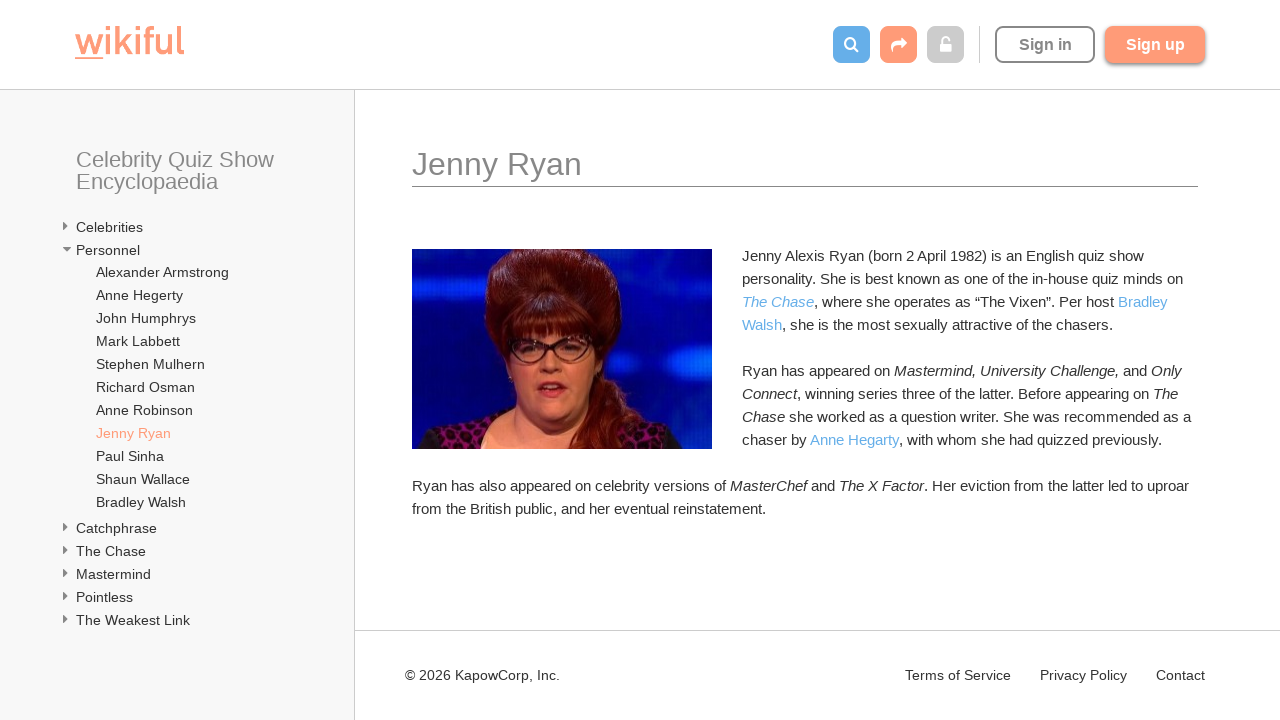

--- FILE ---
content_type: text/html; charset=utf-8
request_url: https://www.wikiful.com/@jhmills/celebrity-quiz-show-encyclopaedia/personnel/jenny-ryan
body_size: 20576
content:
<!DOCTYPE html>
<html>
<head prefix='og: http://ogp.me/ns'>
<script>
  WWW_SUBDOMAIN = 'www';
  
  window.getCookie = function(key) {
    var b = document.cookie.match('(^|;)\\s*' + key + '\\s*=\\s*([^;]+)');
    return b ? decodeURIComponent(b.pop()).replace(/\+/g, " ") : '';
  };
</script>
<script>
  window['_fs_debug'] = false;
  window['_fs_host'] = 'fullstory.com';
  window['_fs_org'] = 'NGX3A';
  window['_fs_namespace'] = 'FS';
  (function(m,n,e,t,l,o,g,y){
      if (e in m) {if(m.console && m.console.log) { m.console.log('FullStory namespace conflict. Please set window["_fs_namespace"].');} return;}
      g=m[e]=function(a,b,s){g.q?g.q.push([a,b,s]):g._api(a,b,s);};g.q=[];
      o=n.createElement(t);o.async=1;o.crossOrigin='anonymous';o.src='https://'+_fs_host+'/s/fs.js';
      y=n.getElementsByTagName(t)[0];y.parentNode.insertBefore(o,y);
      g.identify=function(i,v,s){g(l,{uid:i},s);if(v)g(l,v,s)};g.setUserVars=function(v,s){g(l,v,s)};g.event=function(i,v,s){g('event',{n:i,p:v},s)};
      g.shutdown=function(){g("rec",!1)};g.restart=function(){g("rec",!0)};
      g.log = function(a,b) { g("log", [a,b]) };
      g.consent=function(a){g("consent",!arguments.length||a)};
      g.identifyAccount=function(i,v){o='account';v=v||{};v.acctId=i;g(o,v)};
      g.clearUserCookie=function(){};
  })(window,document,window['_fs_namespace'],'script','user');
  
  if (!!getCookie('user.email')) {
    FS.identify(getCookie('user.id'), {
      displayName: getCookie('user.name') || getCookie('user.username'),
      email: getCookie('user.email'),
      organizationName: getCookie('organization.name'),
    });
  }
</script>
<script>
  window.heap=window.heap||[],heap.load=function(e,t){window.heap.appid=e,window.heap.config=t=t||{};var r=t.forceSSL||"https:"===document.location.protocol,a=document.createElement("script");a.type="text/javascript",a.async=!0,a.src=(r?"https:":"http:")+"//cdn.heapanalytics.com/js/heap-"+e+".js";var n=document.getElementsByTagName("script")[0];n.parentNode.insertBefore(a,n);for(var o=function(e){return function(){heap.push([e].concat(Array.prototype.slice.call(arguments,0)))}},p=["addEventProperties","addUserProperties","clearEventProperties","identify","resetIdentity","removeEventProperty","setEventProperties","track","unsetEventProperty"],c=0;c<p.length;c++)heap[p[c]]=o(p[c])}; heap.load("2632674204");
</script>
<script>
  var b = document.cookie.match('(^|;)\\s*' + 'user.id' + '\\s*=\\s*([^;]+)');
  var userId = b ? decodeURIComponent(b.pop()) : '';
  (function(i,s,o,g,r,a,m){i['GoogleAnalyticsObject']=r;i[r]=i[r]||function(){
  (i[r].q=i[r].q||[]).push(arguments)},i[r].l=1*new Date();a=s.createElement(o),
  m=s.getElementsByTagName(o)[0];a.async=1;a.src=g;m.parentNode.insertBefore(a,m)
  })(window,document,'script','https://www.google-analytics.com/analytics.js','ga');
  
  ga('create', 'UA-85457941-1', 'auto');
  if (userId) { ga('set', 'userId', userId); }
</script>
<link href='/apple-touch-icon.png' rel='apple-touch-icon' sizes='180x180'>
<link href='/favicon-32x32.png' rel='icon' sizes='32x32' type='image/png'>
<link href='/favicon-16x16.png' rel='icon' sizes='16x16' type='image/png'>
<link href='/site.webmanifest' rel='manifest'>
<link color='#ff7f00' href='/safari-pinned-tab.svg' rel='mask-icon'>
<meta content='#ffffff' name='theme-color'>
<link rel="stylesheet" media="all" href="https://static.wikiful.com/assets/common-b80a1c0b8b5c166c5aa42933c9fa2c818c9d254d4203792d1ed77a9eac17a933.css" />
<script src="https://static.wikiful.com/assets/common-2888c9cfafca76ffc09e511c8fbf0289de9f807fd61eed816bad9d57366745fe.js"></script>
<!--[if lt IE 9]>
<script src="https://static.wikiful.com/assets/html5shiv.min.js"></script>
<![endif]-->

<meta content='text/html; charset=UTF-8' http-equiv='Content-Type'>
<script type="text/javascript">window.NREUM||(NREUM={});NREUM.info={"beacon":"bam.nr-data.net","errorBeacon":"bam.nr-data.net","licenseKey":"2319d11975","applicationID":"311639998","transactionName":"dV5ZRkIMWF5VQBxOC11YGEFYDEM=","queueTime":0,"applicationTime":45,"agent":""}</script>
<script type="text/javascript">(window.NREUM||(NREUM={})).init={ajax:{deny_list:["bam.nr-data.net"]},feature_flags:["soft_nav"]};(window.NREUM||(NREUM={})).loader_config={licenseKey:"2319d11975",applicationID:"311639998",browserID:"311640856"};;/*! For license information please see nr-loader-rum-1.308.0.min.js.LICENSE.txt */
(()=>{var e,t,r={163:(e,t,r)=>{"use strict";r.d(t,{j:()=>E});var n=r(384),i=r(1741);var a=r(2555);r(860).K7.genericEvents;const s="experimental.resources",o="register",c=e=>{if(!e||"string"!=typeof e)return!1;try{document.createDocumentFragment().querySelector(e)}catch{return!1}return!0};var d=r(2614),u=r(944),l=r(8122);const f="[data-nr-mask]",g=e=>(0,l.a)(e,(()=>{const e={feature_flags:[],experimental:{allow_registered_children:!1,resources:!1},mask_selector:"*",block_selector:"[data-nr-block]",mask_input_options:{color:!1,date:!1,"datetime-local":!1,email:!1,month:!1,number:!1,range:!1,search:!1,tel:!1,text:!1,time:!1,url:!1,week:!1,textarea:!1,select:!1,password:!0}};return{ajax:{deny_list:void 0,block_internal:!0,enabled:!0,autoStart:!0},api:{get allow_registered_children(){return e.feature_flags.includes(o)||e.experimental.allow_registered_children},set allow_registered_children(t){e.experimental.allow_registered_children=t},duplicate_registered_data:!1},browser_consent_mode:{enabled:!1},distributed_tracing:{enabled:void 0,exclude_newrelic_header:void 0,cors_use_newrelic_header:void 0,cors_use_tracecontext_headers:void 0,allowed_origins:void 0},get feature_flags(){return e.feature_flags},set feature_flags(t){e.feature_flags=t},generic_events:{enabled:!0,autoStart:!0},harvest:{interval:30},jserrors:{enabled:!0,autoStart:!0},logging:{enabled:!0,autoStart:!0},metrics:{enabled:!0,autoStart:!0},obfuscate:void 0,page_action:{enabled:!0},page_view_event:{enabled:!0,autoStart:!0},page_view_timing:{enabled:!0,autoStart:!0},performance:{capture_marks:!1,capture_measures:!1,capture_detail:!0,resources:{get enabled(){return e.feature_flags.includes(s)||e.experimental.resources},set enabled(t){e.experimental.resources=t},asset_types:[],first_party_domains:[],ignore_newrelic:!0}},privacy:{cookies_enabled:!0},proxy:{assets:void 0,beacon:void 0},session:{expiresMs:d.wk,inactiveMs:d.BB},session_replay:{autoStart:!0,enabled:!1,preload:!1,sampling_rate:10,error_sampling_rate:100,collect_fonts:!1,inline_images:!1,fix_stylesheets:!0,mask_all_inputs:!0,get mask_text_selector(){return e.mask_selector},set mask_text_selector(t){c(t)?e.mask_selector="".concat(t,",").concat(f):""===t||null===t?e.mask_selector=f:(0,u.R)(5,t)},get block_class(){return"nr-block"},get ignore_class(){return"nr-ignore"},get mask_text_class(){return"nr-mask"},get block_selector(){return e.block_selector},set block_selector(t){c(t)?e.block_selector+=",".concat(t):""!==t&&(0,u.R)(6,t)},get mask_input_options(){return e.mask_input_options},set mask_input_options(t){t&&"object"==typeof t?e.mask_input_options={...t,password:!0}:(0,u.R)(7,t)}},session_trace:{enabled:!0,autoStart:!0},soft_navigations:{enabled:!0,autoStart:!0},spa:{enabled:!0,autoStart:!0},ssl:void 0,user_actions:{enabled:!0,elementAttributes:["id","className","tagName","type"]}}})());var p=r(6154),m=r(9324);let h=0;const v={buildEnv:m.F3,distMethod:m.Xs,version:m.xv,originTime:p.WN},b={consented:!1},y={appMetadata:{},get consented(){return this.session?.state?.consent||b.consented},set consented(e){b.consented=e},customTransaction:void 0,denyList:void 0,disabled:!1,harvester:void 0,isolatedBacklog:!1,isRecording:!1,loaderType:void 0,maxBytes:3e4,obfuscator:void 0,onerror:void 0,ptid:void 0,releaseIds:{},session:void 0,timeKeeper:void 0,registeredEntities:[],jsAttributesMetadata:{bytes:0},get harvestCount(){return++h}},_=e=>{const t=(0,l.a)(e,y),r=Object.keys(v).reduce((e,t)=>(e[t]={value:v[t],writable:!1,configurable:!0,enumerable:!0},e),{});return Object.defineProperties(t,r)};var w=r(5701);const x=e=>{const t=e.startsWith("http");e+="/",r.p=t?e:"https://"+e};var R=r(7836),k=r(3241);const A={accountID:void 0,trustKey:void 0,agentID:void 0,licenseKey:void 0,applicationID:void 0,xpid:void 0},S=e=>(0,l.a)(e,A),T=new Set;function E(e,t={},r,s){let{init:o,info:c,loader_config:d,runtime:u={},exposed:l=!0}=t;if(!c){const e=(0,n.pV)();o=e.init,c=e.info,d=e.loader_config}e.init=g(o||{}),e.loader_config=S(d||{}),c.jsAttributes??={},p.bv&&(c.jsAttributes.isWorker=!0),e.info=(0,a.D)(c);const f=e.init,m=[c.beacon,c.errorBeacon];T.has(e.agentIdentifier)||(f.proxy.assets&&(x(f.proxy.assets),m.push(f.proxy.assets)),f.proxy.beacon&&m.push(f.proxy.beacon),e.beacons=[...m],function(e){const t=(0,n.pV)();Object.getOwnPropertyNames(i.W.prototype).forEach(r=>{const n=i.W.prototype[r];if("function"!=typeof n||"constructor"===n)return;let a=t[r];e[r]&&!1!==e.exposed&&"micro-agent"!==e.runtime?.loaderType&&(t[r]=(...t)=>{const n=e[r](...t);return a?a(...t):n})})}(e),(0,n.US)("activatedFeatures",w.B)),u.denyList=[...f.ajax.deny_list||[],...f.ajax.block_internal?m:[]],u.ptid=e.agentIdentifier,u.loaderType=r,e.runtime=_(u),T.has(e.agentIdentifier)||(e.ee=R.ee.get(e.agentIdentifier),e.exposed=l,(0,k.W)({agentIdentifier:e.agentIdentifier,drained:!!w.B?.[e.agentIdentifier],type:"lifecycle",name:"initialize",feature:void 0,data:e.config})),T.add(e.agentIdentifier)}},384:(e,t,r)=>{"use strict";r.d(t,{NT:()=>s,US:()=>u,Zm:()=>o,bQ:()=>d,dV:()=>c,pV:()=>l});var n=r(6154),i=r(1863),a=r(1910);const s={beacon:"bam.nr-data.net",errorBeacon:"bam.nr-data.net"};function o(){return n.gm.NREUM||(n.gm.NREUM={}),void 0===n.gm.newrelic&&(n.gm.newrelic=n.gm.NREUM),n.gm.NREUM}function c(){let e=o();return e.o||(e.o={ST:n.gm.setTimeout,SI:n.gm.setImmediate||n.gm.setInterval,CT:n.gm.clearTimeout,XHR:n.gm.XMLHttpRequest,REQ:n.gm.Request,EV:n.gm.Event,PR:n.gm.Promise,MO:n.gm.MutationObserver,FETCH:n.gm.fetch,WS:n.gm.WebSocket},(0,a.i)(...Object.values(e.o))),e}function d(e,t){let r=o();r.initializedAgents??={},t.initializedAt={ms:(0,i.t)(),date:new Date},r.initializedAgents[e]=t}function u(e,t){o()[e]=t}function l(){return function(){let e=o();const t=e.info||{};e.info={beacon:s.beacon,errorBeacon:s.errorBeacon,...t}}(),function(){let e=o();const t=e.init||{};e.init={...t}}(),c(),function(){let e=o();const t=e.loader_config||{};e.loader_config={...t}}(),o()}},782:(e,t,r)=>{"use strict";r.d(t,{T:()=>n});const n=r(860).K7.pageViewTiming},860:(e,t,r)=>{"use strict";r.d(t,{$J:()=>u,K7:()=>c,P3:()=>d,XX:()=>i,Yy:()=>o,df:()=>a,qY:()=>n,v4:()=>s});const n="events",i="jserrors",a="browser/blobs",s="rum",o="browser/logs",c={ajax:"ajax",genericEvents:"generic_events",jserrors:i,logging:"logging",metrics:"metrics",pageAction:"page_action",pageViewEvent:"page_view_event",pageViewTiming:"page_view_timing",sessionReplay:"session_replay",sessionTrace:"session_trace",softNav:"soft_navigations",spa:"spa"},d={[c.pageViewEvent]:1,[c.pageViewTiming]:2,[c.metrics]:3,[c.jserrors]:4,[c.spa]:5,[c.ajax]:6,[c.sessionTrace]:7,[c.softNav]:8,[c.sessionReplay]:9,[c.logging]:10,[c.genericEvents]:11},u={[c.pageViewEvent]:s,[c.pageViewTiming]:n,[c.ajax]:n,[c.spa]:n,[c.softNav]:n,[c.metrics]:i,[c.jserrors]:i,[c.sessionTrace]:a,[c.sessionReplay]:a,[c.logging]:o,[c.genericEvents]:"ins"}},944:(e,t,r)=>{"use strict";r.d(t,{R:()=>i});var n=r(3241);function i(e,t){"function"==typeof console.debug&&(console.debug("New Relic Warning: https://github.com/newrelic/newrelic-browser-agent/blob/main/docs/warning-codes.md#".concat(e),t),(0,n.W)({agentIdentifier:null,drained:null,type:"data",name:"warn",feature:"warn",data:{code:e,secondary:t}}))}},1687:(e,t,r)=>{"use strict";r.d(t,{Ak:()=>d,Ze:()=>f,x3:()=>u});var n=r(3241),i=r(7836),a=r(3606),s=r(860),o=r(2646);const c={};function d(e,t){const r={staged:!1,priority:s.P3[t]||0};l(e),c[e].get(t)||c[e].set(t,r)}function u(e,t){e&&c[e]&&(c[e].get(t)&&c[e].delete(t),p(e,t,!1),c[e].size&&g(e))}function l(e){if(!e)throw new Error("agentIdentifier required");c[e]||(c[e]=new Map)}function f(e="",t="feature",r=!1){if(l(e),!e||!c[e].get(t)||r)return p(e,t);c[e].get(t).staged=!0,g(e)}function g(e){const t=Array.from(c[e]);t.every(([e,t])=>t.staged)&&(t.sort((e,t)=>e[1].priority-t[1].priority),t.forEach(([t])=>{c[e].delete(t),p(e,t)}))}function p(e,t,r=!0){const s=e?i.ee.get(e):i.ee,c=a.i.handlers;if(!s.aborted&&s.backlog&&c){if((0,n.W)({agentIdentifier:e,type:"lifecycle",name:"drain",feature:t}),r){const e=s.backlog[t],r=c[t];if(r){for(let t=0;e&&t<e.length;++t)m(e[t],r);Object.entries(r).forEach(([e,t])=>{Object.values(t||{}).forEach(t=>{t[0]?.on&&t[0]?.context()instanceof o.y&&t[0].on(e,t[1])})})}}s.isolatedBacklog||delete c[t],s.backlog[t]=null,s.emit("drain-"+t,[])}}function m(e,t){var r=e[1];Object.values(t[r]||{}).forEach(t=>{var r=e[0];if(t[0]===r){var n=t[1],i=e[3],a=e[2];n.apply(i,a)}})}},1738:(e,t,r)=>{"use strict";r.d(t,{U:()=>g,Y:()=>f});var n=r(3241),i=r(9908),a=r(1863),s=r(944),o=r(5701),c=r(3969),d=r(8362),u=r(860),l=r(4261);function f(e,t,r,a){const f=a||r;!f||f[e]&&f[e]!==d.d.prototype[e]||(f[e]=function(){(0,i.p)(c.xV,["API/"+e+"/called"],void 0,u.K7.metrics,r.ee),(0,n.W)({agentIdentifier:r.agentIdentifier,drained:!!o.B?.[r.agentIdentifier],type:"data",name:"api",feature:l.Pl+e,data:{}});try{return t.apply(this,arguments)}catch(e){(0,s.R)(23,e)}})}function g(e,t,r,n,s){const o=e.info;null===r?delete o.jsAttributes[t]:o.jsAttributes[t]=r,(s||null===r)&&(0,i.p)(l.Pl+n,[(0,a.t)(),t,r],void 0,"session",e.ee)}},1741:(e,t,r)=>{"use strict";r.d(t,{W:()=>a});var n=r(944),i=r(4261);class a{#e(e,...t){if(this[e]!==a.prototype[e])return this[e](...t);(0,n.R)(35,e)}addPageAction(e,t){return this.#e(i.hG,e,t)}register(e){return this.#e(i.eY,e)}recordCustomEvent(e,t){return this.#e(i.fF,e,t)}setPageViewName(e,t){return this.#e(i.Fw,e,t)}setCustomAttribute(e,t,r){return this.#e(i.cD,e,t,r)}noticeError(e,t){return this.#e(i.o5,e,t)}setUserId(e,t=!1){return this.#e(i.Dl,e,t)}setApplicationVersion(e){return this.#e(i.nb,e)}setErrorHandler(e){return this.#e(i.bt,e)}addRelease(e,t){return this.#e(i.k6,e,t)}log(e,t){return this.#e(i.$9,e,t)}start(){return this.#e(i.d3)}finished(e){return this.#e(i.BL,e)}recordReplay(){return this.#e(i.CH)}pauseReplay(){return this.#e(i.Tb)}addToTrace(e){return this.#e(i.U2,e)}setCurrentRouteName(e){return this.#e(i.PA,e)}interaction(e){return this.#e(i.dT,e)}wrapLogger(e,t,r){return this.#e(i.Wb,e,t,r)}measure(e,t){return this.#e(i.V1,e,t)}consent(e){return this.#e(i.Pv,e)}}},1863:(e,t,r)=>{"use strict";function n(){return Math.floor(performance.now())}r.d(t,{t:()=>n})},1910:(e,t,r)=>{"use strict";r.d(t,{i:()=>a});var n=r(944);const i=new Map;function a(...e){return e.every(e=>{if(i.has(e))return i.get(e);const t="function"==typeof e?e.toString():"",r=t.includes("[native code]"),a=t.includes("nrWrapper");return r||a||(0,n.R)(64,e?.name||t),i.set(e,r),r})}},2555:(e,t,r)=>{"use strict";r.d(t,{D:()=>o,f:()=>s});var n=r(384),i=r(8122);const a={beacon:n.NT.beacon,errorBeacon:n.NT.errorBeacon,licenseKey:void 0,applicationID:void 0,sa:void 0,queueTime:void 0,applicationTime:void 0,ttGuid:void 0,user:void 0,account:void 0,product:void 0,extra:void 0,jsAttributes:{},userAttributes:void 0,atts:void 0,transactionName:void 0,tNamePlain:void 0};function s(e){try{return!!e.licenseKey&&!!e.errorBeacon&&!!e.applicationID}catch(e){return!1}}const o=e=>(0,i.a)(e,a)},2614:(e,t,r)=>{"use strict";r.d(t,{BB:()=>s,H3:()=>n,g:()=>d,iL:()=>c,tS:()=>o,uh:()=>i,wk:()=>a});const n="NRBA",i="SESSION",a=144e5,s=18e5,o={STARTED:"session-started",PAUSE:"session-pause",RESET:"session-reset",RESUME:"session-resume",UPDATE:"session-update"},c={SAME_TAB:"same-tab",CROSS_TAB:"cross-tab"},d={OFF:0,FULL:1,ERROR:2}},2646:(e,t,r)=>{"use strict";r.d(t,{y:()=>n});class n{constructor(e){this.contextId=e}}},2843:(e,t,r)=>{"use strict";r.d(t,{G:()=>a,u:()=>i});var n=r(3878);function i(e,t=!1,r,i){(0,n.DD)("visibilitychange",function(){if(t)return void("hidden"===document.visibilityState&&e());e(document.visibilityState)},r,i)}function a(e,t,r){(0,n.sp)("pagehide",e,t,r)}},3241:(e,t,r)=>{"use strict";r.d(t,{W:()=>a});var n=r(6154);const i="newrelic";function a(e={}){try{n.gm.dispatchEvent(new CustomEvent(i,{detail:e}))}catch(e){}}},3606:(e,t,r)=>{"use strict";r.d(t,{i:()=>a});var n=r(9908);a.on=s;var i=a.handlers={};function a(e,t,r,a){s(a||n.d,i,e,t,r)}function s(e,t,r,i,a){a||(a="feature"),e||(e=n.d);var s=t[a]=t[a]||{};(s[r]=s[r]||[]).push([e,i])}},3878:(e,t,r)=>{"use strict";function n(e,t){return{capture:e,passive:!1,signal:t}}function i(e,t,r=!1,i){window.addEventListener(e,t,n(r,i))}function a(e,t,r=!1,i){document.addEventListener(e,t,n(r,i))}r.d(t,{DD:()=>a,jT:()=>n,sp:()=>i})},3969:(e,t,r)=>{"use strict";r.d(t,{TZ:()=>n,XG:()=>o,rs:()=>i,xV:()=>s,z_:()=>a});const n=r(860).K7.metrics,i="sm",a="cm",s="storeSupportabilityMetrics",o="storeEventMetrics"},4234:(e,t,r)=>{"use strict";r.d(t,{W:()=>a});var n=r(7836),i=r(1687);class a{constructor(e,t){this.agentIdentifier=e,this.ee=n.ee.get(e),this.featureName=t,this.blocked=!1}deregisterDrain(){(0,i.x3)(this.agentIdentifier,this.featureName)}}},4261:(e,t,r)=>{"use strict";r.d(t,{$9:()=>d,BL:()=>o,CH:()=>g,Dl:()=>_,Fw:()=>y,PA:()=>h,Pl:()=>n,Pv:()=>k,Tb:()=>l,U2:()=>a,V1:()=>R,Wb:()=>x,bt:()=>b,cD:()=>v,d3:()=>w,dT:()=>c,eY:()=>p,fF:()=>f,hG:()=>i,k6:()=>s,nb:()=>m,o5:()=>u});const n="api-",i="addPageAction",a="addToTrace",s="addRelease",o="finished",c="interaction",d="log",u="noticeError",l="pauseReplay",f="recordCustomEvent",g="recordReplay",p="register",m="setApplicationVersion",h="setCurrentRouteName",v="setCustomAttribute",b="setErrorHandler",y="setPageViewName",_="setUserId",w="start",x="wrapLogger",R="measure",k="consent"},5289:(e,t,r)=>{"use strict";r.d(t,{GG:()=>s,Qr:()=>c,sB:()=>o});var n=r(3878),i=r(6389);function a(){return"undefined"==typeof document||"complete"===document.readyState}function s(e,t){if(a())return e();const r=(0,i.J)(e),s=setInterval(()=>{a()&&(clearInterval(s),r())},500);(0,n.sp)("load",r,t)}function o(e){if(a())return e();(0,n.DD)("DOMContentLoaded",e)}function c(e){if(a())return e();(0,n.sp)("popstate",e)}},5607:(e,t,r)=>{"use strict";r.d(t,{W:()=>n});const n=(0,r(9566).bz)()},5701:(e,t,r)=>{"use strict";r.d(t,{B:()=>a,t:()=>s});var n=r(3241);const i=new Set,a={};function s(e,t){const r=t.agentIdentifier;a[r]??={},e&&"object"==typeof e&&(i.has(r)||(t.ee.emit("rumresp",[e]),a[r]=e,i.add(r),(0,n.W)({agentIdentifier:r,loaded:!0,drained:!0,type:"lifecycle",name:"load",feature:void 0,data:e})))}},6154:(e,t,r)=>{"use strict";r.d(t,{OF:()=>c,RI:()=>i,WN:()=>u,bv:()=>a,eN:()=>l,gm:()=>s,mw:()=>o,sb:()=>d});var n=r(1863);const i="undefined"!=typeof window&&!!window.document,a="undefined"!=typeof WorkerGlobalScope&&("undefined"!=typeof self&&self instanceof WorkerGlobalScope&&self.navigator instanceof WorkerNavigator||"undefined"!=typeof globalThis&&globalThis instanceof WorkerGlobalScope&&globalThis.navigator instanceof WorkerNavigator),s=i?window:"undefined"!=typeof WorkerGlobalScope&&("undefined"!=typeof self&&self instanceof WorkerGlobalScope&&self||"undefined"!=typeof globalThis&&globalThis instanceof WorkerGlobalScope&&globalThis),o=Boolean("hidden"===s?.document?.visibilityState),c=/iPad|iPhone|iPod/.test(s.navigator?.userAgent),d=c&&"undefined"==typeof SharedWorker,u=((()=>{const e=s.navigator?.userAgent?.match(/Firefox[/\s](\d+\.\d+)/);Array.isArray(e)&&e.length>=2&&e[1]})(),Date.now()-(0,n.t)()),l=()=>"undefined"!=typeof PerformanceNavigationTiming&&s?.performance?.getEntriesByType("navigation")?.[0]?.responseStart},6389:(e,t,r)=>{"use strict";function n(e,t=500,r={}){const n=r?.leading||!1;let i;return(...r)=>{n&&void 0===i&&(e.apply(this,r),i=setTimeout(()=>{i=clearTimeout(i)},t)),n||(clearTimeout(i),i=setTimeout(()=>{e.apply(this,r)},t))}}function i(e){let t=!1;return(...r)=>{t||(t=!0,e.apply(this,r))}}r.d(t,{J:()=>i,s:()=>n})},6630:(e,t,r)=>{"use strict";r.d(t,{T:()=>n});const n=r(860).K7.pageViewEvent},7699:(e,t,r)=>{"use strict";r.d(t,{It:()=>a,KC:()=>o,No:()=>i,qh:()=>s});var n=r(860);const i=16e3,a=1e6,s="SESSION_ERROR",o={[n.K7.logging]:!0,[n.K7.genericEvents]:!1,[n.K7.jserrors]:!1,[n.K7.ajax]:!1}},7836:(e,t,r)=>{"use strict";r.d(t,{P:()=>o,ee:()=>c});var n=r(384),i=r(8990),a=r(2646),s=r(5607);const o="nr@context:".concat(s.W),c=function e(t,r){var n={},s={},u={},l=!1;try{l=16===r.length&&d.initializedAgents?.[r]?.runtime.isolatedBacklog}catch(e){}var f={on:p,addEventListener:p,removeEventListener:function(e,t){var r=n[e];if(!r)return;for(var i=0;i<r.length;i++)r[i]===t&&r.splice(i,1)},emit:function(e,r,n,i,a){!1!==a&&(a=!0);if(c.aborted&&!i)return;t&&a&&t.emit(e,r,n);var o=g(n);m(e).forEach(e=>{e.apply(o,r)});var d=v()[s[e]];d&&d.push([f,e,r,o]);return o},get:h,listeners:m,context:g,buffer:function(e,t){const r=v();if(t=t||"feature",f.aborted)return;Object.entries(e||{}).forEach(([e,n])=>{s[n]=t,t in r||(r[t]=[])})},abort:function(){f._aborted=!0,Object.keys(f.backlog).forEach(e=>{delete f.backlog[e]})},isBuffering:function(e){return!!v()[s[e]]},debugId:r,backlog:l?{}:t&&"object"==typeof t.backlog?t.backlog:{},isolatedBacklog:l};return Object.defineProperty(f,"aborted",{get:()=>{let e=f._aborted||!1;return e||(t&&(e=t.aborted),e)}}),f;function g(e){return e&&e instanceof a.y?e:e?(0,i.I)(e,o,()=>new a.y(o)):new a.y(o)}function p(e,t){n[e]=m(e).concat(t)}function m(e){return n[e]||[]}function h(t){return u[t]=u[t]||e(f,t)}function v(){return f.backlog}}(void 0,"globalEE"),d=(0,n.Zm)();d.ee||(d.ee=c)},8122:(e,t,r)=>{"use strict";r.d(t,{a:()=>i});var n=r(944);function i(e,t){try{if(!e||"object"!=typeof e)return(0,n.R)(3);if(!t||"object"!=typeof t)return(0,n.R)(4);const r=Object.create(Object.getPrototypeOf(t),Object.getOwnPropertyDescriptors(t)),a=0===Object.keys(r).length?e:r;for(let s in a)if(void 0!==e[s])try{if(null===e[s]){r[s]=null;continue}Array.isArray(e[s])&&Array.isArray(t[s])?r[s]=Array.from(new Set([...e[s],...t[s]])):"object"==typeof e[s]&&"object"==typeof t[s]?r[s]=i(e[s],t[s]):r[s]=e[s]}catch(e){r[s]||(0,n.R)(1,e)}return r}catch(e){(0,n.R)(2,e)}}},8362:(e,t,r)=>{"use strict";r.d(t,{d:()=>a});var n=r(9566),i=r(1741);class a extends i.W{agentIdentifier=(0,n.LA)(16)}},8374:(e,t,r)=>{r.nc=(()=>{try{return document?.currentScript?.nonce}catch(e){}return""})()},8990:(e,t,r)=>{"use strict";r.d(t,{I:()=>i});var n=Object.prototype.hasOwnProperty;function i(e,t,r){if(n.call(e,t))return e[t];var i=r();if(Object.defineProperty&&Object.keys)try{return Object.defineProperty(e,t,{value:i,writable:!0,enumerable:!1}),i}catch(e){}return e[t]=i,i}},9324:(e,t,r)=>{"use strict";r.d(t,{F3:()=>i,Xs:()=>a,xv:()=>n});const n="1.308.0",i="PROD",a="CDN"},9566:(e,t,r)=>{"use strict";r.d(t,{LA:()=>o,bz:()=>s});var n=r(6154);const i="xxxxxxxx-xxxx-4xxx-yxxx-xxxxxxxxxxxx";function a(e,t){return e?15&e[t]:16*Math.random()|0}function s(){const e=n.gm?.crypto||n.gm?.msCrypto;let t,r=0;return e&&e.getRandomValues&&(t=e.getRandomValues(new Uint8Array(30))),i.split("").map(e=>"x"===e?a(t,r++).toString(16):"y"===e?(3&a()|8).toString(16):e).join("")}function o(e){const t=n.gm?.crypto||n.gm?.msCrypto;let r,i=0;t&&t.getRandomValues&&(r=t.getRandomValues(new Uint8Array(e)));const s=[];for(var o=0;o<e;o++)s.push(a(r,i++).toString(16));return s.join("")}},9908:(e,t,r)=>{"use strict";r.d(t,{d:()=>n,p:()=>i});var n=r(7836).ee.get("handle");function i(e,t,r,i,a){a?(a.buffer([e],i),a.emit(e,t,r)):(n.buffer([e],i),n.emit(e,t,r))}}},n={};function i(e){var t=n[e];if(void 0!==t)return t.exports;var a=n[e]={exports:{}};return r[e](a,a.exports,i),a.exports}i.m=r,i.d=(e,t)=>{for(var r in t)i.o(t,r)&&!i.o(e,r)&&Object.defineProperty(e,r,{enumerable:!0,get:t[r]})},i.f={},i.e=e=>Promise.all(Object.keys(i.f).reduce((t,r)=>(i.f[r](e,t),t),[])),i.u=e=>"nr-rum-1.308.0.min.js",i.o=(e,t)=>Object.prototype.hasOwnProperty.call(e,t),e={},t="NRBA-1.308.0.PROD:",i.l=(r,n,a,s)=>{if(e[r])e[r].push(n);else{var o,c;if(void 0!==a)for(var d=document.getElementsByTagName("script"),u=0;u<d.length;u++){var l=d[u];if(l.getAttribute("src")==r||l.getAttribute("data-webpack")==t+a){o=l;break}}if(!o){c=!0;var f={296:"sha512-+MIMDsOcckGXa1EdWHqFNv7P+JUkd5kQwCBr3KE6uCvnsBNUrdSt4a/3/L4j4TxtnaMNjHpza2/erNQbpacJQA=="};(o=document.createElement("script")).charset="utf-8",i.nc&&o.setAttribute("nonce",i.nc),o.setAttribute("data-webpack",t+a),o.src=r,0!==o.src.indexOf(window.location.origin+"/")&&(o.crossOrigin="anonymous"),f[s]&&(o.integrity=f[s])}e[r]=[n];var g=(t,n)=>{o.onerror=o.onload=null,clearTimeout(p);var i=e[r];if(delete e[r],o.parentNode&&o.parentNode.removeChild(o),i&&i.forEach(e=>e(n)),t)return t(n)},p=setTimeout(g.bind(null,void 0,{type:"timeout",target:o}),12e4);o.onerror=g.bind(null,o.onerror),o.onload=g.bind(null,o.onload),c&&document.head.appendChild(o)}},i.r=e=>{"undefined"!=typeof Symbol&&Symbol.toStringTag&&Object.defineProperty(e,Symbol.toStringTag,{value:"Module"}),Object.defineProperty(e,"__esModule",{value:!0})},i.p="https://js-agent.newrelic.com/",(()=>{var e={374:0,840:0};i.f.j=(t,r)=>{var n=i.o(e,t)?e[t]:void 0;if(0!==n)if(n)r.push(n[2]);else{var a=new Promise((r,i)=>n=e[t]=[r,i]);r.push(n[2]=a);var s=i.p+i.u(t),o=new Error;i.l(s,r=>{if(i.o(e,t)&&(0!==(n=e[t])&&(e[t]=void 0),n)){var a=r&&("load"===r.type?"missing":r.type),s=r&&r.target&&r.target.src;o.message="Loading chunk "+t+" failed: ("+a+": "+s+")",o.name="ChunkLoadError",o.type=a,o.request=s,n[1](o)}},"chunk-"+t,t)}};var t=(t,r)=>{var n,a,[s,o,c]=r,d=0;if(s.some(t=>0!==e[t])){for(n in o)i.o(o,n)&&(i.m[n]=o[n]);if(c)c(i)}for(t&&t(r);d<s.length;d++)a=s[d],i.o(e,a)&&e[a]&&e[a][0](),e[a]=0},r=self["webpackChunk:NRBA-1.308.0.PROD"]=self["webpackChunk:NRBA-1.308.0.PROD"]||[];r.forEach(t.bind(null,0)),r.push=t.bind(null,r.push.bind(r))})(),(()=>{"use strict";i(8374);var e=i(8362),t=i(860);const r=Object.values(t.K7);var n=i(163);var a=i(9908),s=i(1863),o=i(4261),c=i(1738);var d=i(1687),u=i(4234),l=i(5289),f=i(6154),g=i(944),p=i(384);const m=e=>f.RI&&!0===e?.privacy.cookies_enabled;function h(e){return!!(0,p.dV)().o.MO&&m(e)&&!0===e?.session_trace.enabled}var v=i(6389),b=i(7699);class y extends u.W{constructor(e,t){super(e.agentIdentifier,t),this.agentRef=e,this.abortHandler=void 0,this.featAggregate=void 0,this.loadedSuccessfully=void 0,this.onAggregateImported=new Promise(e=>{this.loadedSuccessfully=e}),this.deferred=Promise.resolve(),!1===e.init[this.featureName].autoStart?this.deferred=new Promise((t,r)=>{this.ee.on("manual-start-all",(0,v.J)(()=>{(0,d.Ak)(e.agentIdentifier,this.featureName),t()}))}):(0,d.Ak)(e.agentIdentifier,t)}importAggregator(e,t,r={}){if(this.featAggregate)return;const n=async()=>{let n;await this.deferred;try{if(m(e.init)){const{setupAgentSession:t}=await i.e(296).then(i.bind(i,3305));n=t(e)}}catch(e){(0,g.R)(20,e),this.ee.emit("internal-error",[e]),(0,a.p)(b.qh,[e],void 0,this.featureName,this.ee)}try{if(!this.#t(this.featureName,n,e.init))return(0,d.Ze)(this.agentIdentifier,this.featureName),void this.loadedSuccessfully(!1);const{Aggregate:i}=await t();this.featAggregate=new i(e,r),e.runtime.harvester.initializedAggregates.push(this.featAggregate),this.loadedSuccessfully(!0)}catch(e){(0,g.R)(34,e),this.abortHandler?.(),(0,d.Ze)(this.agentIdentifier,this.featureName,!0),this.loadedSuccessfully(!1),this.ee&&this.ee.abort()}};f.RI?(0,l.GG)(()=>n(),!0):n()}#t(e,r,n){if(this.blocked)return!1;switch(e){case t.K7.sessionReplay:return h(n)&&!!r;case t.K7.sessionTrace:return!!r;default:return!0}}}var _=i(6630),w=i(2614),x=i(3241);class R extends y{static featureName=_.T;constructor(e){var t;super(e,_.T),this.setupInspectionEvents(e.agentIdentifier),t=e,(0,c.Y)(o.Fw,function(e,r){"string"==typeof e&&("/"!==e.charAt(0)&&(e="/"+e),t.runtime.customTransaction=(r||"http://custom.transaction")+e,(0,a.p)(o.Pl+o.Fw,[(0,s.t)()],void 0,void 0,t.ee))},t),this.importAggregator(e,()=>i.e(296).then(i.bind(i,3943)))}setupInspectionEvents(e){const t=(t,r)=>{t&&(0,x.W)({agentIdentifier:e,timeStamp:t.timeStamp,loaded:"complete"===t.target.readyState,type:"window",name:r,data:t.target.location+""})};(0,l.sB)(e=>{t(e,"DOMContentLoaded")}),(0,l.GG)(e=>{t(e,"load")}),(0,l.Qr)(e=>{t(e,"navigate")}),this.ee.on(w.tS.UPDATE,(t,r)=>{(0,x.W)({agentIdentifier:e,type:"lifecycle",name:"session",data:r})})}}class k extends e.d{constructor(e){var t;(super(),f.gm)?(this.features={},(0,p.bQ)(this.agentIdentifier,this),this.desiredFeatures=new Set(e.features||[]),this.desiredFeatures.add(R),(0,n.j)(this,e,e.loaderType||"agent"),t=this,(0,c.Y)(o.cD,function(e,r,n=!1){if("string"==typeof e){if(["string","number","boolean"].includes(typeof r)||null===r)return(0,c.U)(t,e,r,o.cD,n);(0,g.R)(40,typeof r)}else(0,g.R)(39,typeof e)},t),function(e){(0,c.Y)(o.Dl,function(t,r=!1){if("string"!=typeof t&&null!==t)return void(0,g.R)(41,typeof t);const n=e.info.jsAttributes["enduser.id"];r&&null!=n&&n!==t?(0,a.p)(o.Pl+"setUserIdAndResetSession",[t],void 0,"session",e.ee):(0,c.U)(e,"enduser.id",t,o.Dl,!0)},e)}(this),function(e){(0,c.Y)(o.nb,function(t){if("string"==typeof t||null===t)return(0,c.U)(e,"application.version",t,o.nb,!1);(0,g.R)(42,typeof t)},e)}(this),function(e){(0,c.Y)(o.d3,function(){e.ee.emit("manual-start-all")},e)}(this),function(e){(0,c.Y)(o.Pv,function(t=!0){if("boolean"==typeof t){if((0,a.p)(o.Pl+o.Pv,[t],void 0,"session",e.ee),e.runtime.consented=t,t){const t=e.features.page_view_event;t.onAggregateImported.then(e=>{const r=t.featAggregate;e&&!r.sentRum&&r.sendRum()})}}else(0,g.R)(65,typeof t)},e)}(this),this.run()):(0,g.R)(21)}get config(){return{info:this.info,init:this.init,loader_config:this.loader_config,runtime:this.runtime}}get api(){return this}run(){try{const e=function(e){const t={};return r.forEach(r=>{t[r]=!!e[r]?.enabled}),t}(this.init),n=[...this.desiredFeatures];n.sort((e,r)=>t.P3[e.featureName]-t.P3[r.featureName]),n.forEach(r=>{if(!e[r.featureName]&&r.featureName!==t.K7.pageViewEvent)return;if(r.featureName===t.K7.spa)return void(0,g.R)(67);const n=function(e){switch(e){case t.K7.ajax:return[t.K7.jserrors];case t.K7.sessionTrace:return[t.K7.ajax,t.K7.pageViewEvent];case t.K7.sessionReplay:return[t.K7.sessionTrace];case t.K7.pageViewTiming:return[t.K7.pageViewEvent];default:return[]}}(r.featureName).filter(e=>!(e in this.features));n.length>0&&(0,g.R)(36,{targetFeature:r.featureName,missingDependencies:n}),this.features[r.featureName]=new r(this)})}catch(e){(0,g.R)(22,e);for(const e in this.features)this.features[e].abortHandler?.();const t=(0,p.Zm)();delete t.initializedAgents[this.agentIdentifier]?.features,delete this.sharedAggregator;return t.ee.get(this.agentIdentifier).abort(),!1}}}var A=i(2843),S=i(782);class T extends y{static featureName=S.T;constructor(e){super(e,S.T),f.RI&&((0,A.u)(()=>(0,a.p)("docHidden",[(0,s.t)()],void 0,S.T,this.ee),!0),(0,A.G)(()=>(0,a.p)("winPagehide",[(0,s.t)()],void 0,S.T,this.ee)),this.importAggregator(e,()=>i.e(296).then(i.bind(i,2117))))}}var E=i(3969);class I extends y{static featureName=E.TZ;constructor(e){super(e,E.TZ),f.RI&&document.addEventListener("securitypolicyviolation",e=>{(0,a.p)(E.xV,["Generic/CSPViolation/Detected"],void 0,this.featureName,this.ee)}),this.importAggregator(e,()=>i.e(296).then(i.bind(i,9623)))}}new k({features:[R,T,I],loaderType:"lite"})})()})();</script>
<title>Jenny Ryan – Celebrity Quiz Show Encyclopaedia – Wikiful</title>
<meta name="description" content="Jenny Alexis Ryan (born 2 April 1982) is an English quiz show personality. She is best known as one of the in-house quiz minds on The Chase, where she operates as “The Vixen”. Per host Bradley Walsh, she is the most sexually attractive of the chasers.">
<meta property="og:type" content="website">
<meta property="og:site_name" content="Wikiful">
<meta property="og:dateCreated" content="2020-05-02T16:45:09Z">
<meta property="og:dateModified" content="2020-05-02T17:01:09Z">
<meta property="og:ttl" content="345600">
<meta property="og:url" content="https://www.wikiful.com/@jhmills/celebrity-quiz-show-encyclopaedia/personnel/jenny-ryan">
<meta property="og:title" content="Jenny Ryan – Celebrity Quiz Show Encyclopaedia – Wikiful">
<meta property="og:image" content="https://media.wikiful.com/b3325e2f-c48f-49b9-a30a-d8f1722b0608/62ed4bb1-81e3-4ba2-906d-90dd8ae020bf/jenny%20ryan-300.jpg">
<meta property="og:image:width" content="300">
<meta property="og:image:height" content="200">
<meta property="og:description" content="Jenny Alexis Ryan (born 2 April 1982) is an English quiz show personality. She is best known as one of the in-house quiz minds on The Chase, where she operates as “The Vixen”. Per host Bradley Walsh, she is the most sexually attractive of the chasers.">
<meta name="twitter:card" content="summary">
<meta name="twitter:site" content="Wikiful">
<meta name="twitter:title" content="Jenny Ryan – Celebrity Quiz Show Encyclopaedia – Wikiful">
<meta name="twitter:image" content="https://media.wikiful.com/b3325e2f-c48f-49b9-a30a-d8f1722b0608/62ed4bb1-81e3-4ba2-906d-90dd8ae020bf/jenny%20ryan-300.jpg">
<meta name="twitter:description" content="Jenny Alexis Ryan (born 2 April 1982) is an English quiz show personality. She is best known as one of the in-house quiz minds on The Chase, where she operates as “The Vixen”. Per host Bradley Walsh, she is the most sexually attractive of the chasers.">
<meta name="viewport" content="width=device-width, initial-scale=1.0">

<!-- / Setup our <base> tag. This makes our relative wiki page links work correctly. -->
<!-- / See https://developer.mozilla.org/en-US/docs/Web/HTML/Element/base for details. -->
<base href='https://www.wikiful.com/@jhmills/celebrity-quiz-show-encyclopaedia/'>
<link rel="stylesheet" media="all" href="https://static.wikiful.com/assets/wiki-b1f195c510df7a022a0095f75bcdfc86de4a77261344e15a3d84591862c380e3.css" />
<script src="https://static.wikiful.com/assets/wiki-455fd96d1f3b2e80760d9a70210cb90f26a6e510b866d3bf4c1fb2019fd9b6b2.js"></script>
<script async data-ad-client='ca-pub-9945364869813639' src='https://pagead2.googlesyndication.com/pagead/js/adsbygoogle.js'></script>
<script>
  
  window.wikiHash = {"wikiSlug":"/@jhmills/celebrity-quiz-show-encyclopaedia","title":"Celebrity Quiz Show Encyclopaedia","id":"b3325e2f-c48f-49b9-a30a-d8f1722b0608","isPublic":true,"isOrgWiki":false,"organization":null,"createdAt":1587289431,"pathname":"/@jhmills/celebrity-quiz-show-encyclopaedia","childPages":[{"id":"247aaf8e-cfbf-4154-b58f-912ba26bb8a4","title":"Celebrities","pathname":"/@jhmills/celebrity-quiz-show-encyclopaedia/celebrities","childPages":[{"id":"4aa78084-0cb5-4e93-83bf-74d5081fa003","title":"Maggie Alphonsi","pathname":"/@jhmills/celebrity-quiz-show-encyclopaedia/celebrities/maggie-alphonsi","childPages":[]},{"id":"5412686c-fc9f-4fbe-bb82-81a673e59c21","title":"Shola Ama","pathname":"/@jhmills/celebrity-quiz-show-encyclopaedia/celebrities/shola-ama","childPages":[]},{"id":"ce0a4268-ca65-453d-a462-cba3443b061d","title":"Jordan Banjo","pathname":"/@jhmills/celebrity-quiz-show-encyclopaedia/celebrities/jordan-banjo","childPages":[]},{"id":"0ac14ce6-b386-4a57-b906-7edd55112ea6","title":"Rob Beckett","pathname":"/@jhmills/celebrity-quiz-show-encyclopaedia/celebrities/rob-beckett","childPages":[]},{"id":"a0e09197-d5fa-4c74-b241-a24e72c8c93e","title":"Billy Bragg","pathname":"/@jhmills/celebrity-quiz-show-encyclopaedia/celebrities/billy-bragg","childPages":[]},{"id":"c8be019e-a2a9-4d04-ab16-c131cfed81fb","title":"Sue Cleaver","pathname":"/@jhmills/celebrity-quiz-show-encyclopaedia/celebrities/sue-cleaver","childPages":[]},{"id":"93e75d96-ab3f-4aee-9519-82f8654dbd3a","title":"Jon Culshaw","pathname":"/@jhmills/celebrity-quiz-show-encyclopaedia/celebrities/jon-culshaw","childPages":[]},{"id":"690a379b-b3a4-4bfc-a24a-ff6f19d98027","title":"Tess Daly","pathname":"/@jhmills/celebrity-quiz-show-encyclopaedia/celebrities/tess-daly","childPages":[]},{"id":"f961ee41-1794-416c-a670-018dadb032fd","title":"Carol Decker","pathname":"/@jhmills/celebrity-quiz-show-encyclopaedia/celebrities/carol-decker","childPages":[]},{"id":"90480490-e35c-4ea0-8258-6f84916c8671","title":"Barbara Dixon","pathname":"/@jhmills/celebrity-quiz-show-encyclopaedia/celebrities/barbara-dixon","childPages":[]},{"id":"f5959f27-c9ae-47ab-aed3-9cfb51149bbc","title":"Keith Duffy","pathname":"/@jhmills/celebrity-quiz-show-encyclopaedia/celebrities/keith-duffy","childPages":[]},{"id":"cb0757e3-37c2-42cc-a333-8b697b66f220","title":"Lesley Garrett","pathname":"/@jhmills/celebrity-quiz-show-encyclopaedia/celebrities/lesley-garrett","childPages":[]},{"id":"3786aad7-b375-4725-ae11-df623a779ff7","title":"Charlotte Jackson","pathname":"/@jhmills/celebrity-quiz-show-encyclopaedia/celebrities/charlotte-jackson","childPages":[]},{"id":"acb1b3da-30b8-429b-8fe4-677b3ce776d1","title":"Slim Jim","pathname":"/@jhmills/celebrity-quiz-show-encyclopaedia/celebrities/slim-jim","childPages":[]},{"id":"116f18f8-8690-4368-9de5-c8c8bb60f3ef","title":"Hilary Jones","pathname":"/@jhmills/celebrity-quiz-show-encyclopaedia/celebrities/hilary-jones","childPages":[]},{"id":"96932917-310d-46f1-ad95-4437eb4ece61","title":"Ruth Jones","pathname":"/@jhmills/celebrity-quiz-show-encyclopaedia/celebrities/ruth-jones","childPages":[]},{"id":"4a05a60c-f913-48c9-88f4-f8a753ae9d36","title":"Tina Malone","pathname":"/@jhmills/celebrity-quiz-show-encyclopaedia/celebrities/tina-malone","childPages":[]},{"id":"2a543f67-3f2a-4967-91a0-995e5eafb0fe","title":"Glen Matlock","pathname":"/@jhmills/celebrity-quiz-show-encyclopaedia/celebrities/glen-matlock","childPages":[]},{"id":"6cca9d55-e4d4-4733-b867-87f55000bbb5","title":"Ana Matronic","pathname":"/@jhmills/celebrity-quiz-show-encyclopaedia/celebrities/ana-matronic","childPages":[]},{"id":"0d83db84-fd9b-4390-93c2-a634653d856a","title":"Bryan McFadden","pathname":"/@jhmills/celebrity-quiz-show-encyclopaedia/celebrities/bryan-mcfadden","childPages":[]},{"id":"678e8f2f-71de-44d1-9a92-230dd0a87b85","title":"Ralph McTell","pathname":"/@jhmills/celebrity-quiz-show-encyclopaedia/celebrities/ralph-mctell","childPages":[]},{"id":"b53ae634-c103-476f-8278-0de0e4e70536","title":"Suzi Quatro","pathname":"/@jhmills/celebrity-quiz-show-encyclopaedia/celebrities/suzi-quatro","childPages":[]},{"id":"74eacb1d-19fb-4501-9eeb-5fc9b24f6061","title":"Amol Rajan","pathname":"/@jhmills/celebrity-quiz-show-encyclopaedia/celebrities/amol-rajan","childPages":[]},{"id":"9a08d579-601f-4f64-9fa4-eb19de924a25","title":"Jay Rayner","pathname":"/@jhmills/celebrity-quiz-show-encyclopaedia/celebrities/jay-rayner","childPages":[]},{"id":"2b04a8ec-1b52-46bf-8bfb-8c0f74c1260d","title":"Paul Rees","pathname":"/@jhmills/celebrity-quiz-show-encyclopaedia/celebrities/paul-rees","childPages":[]},{"id":"464a57f5-4648-4c79-897c-2b8f700f0cf6","title":"Mark Rodol","pathname":"/@jhmills/celebrity-quiz-show-encyclopaedia/celebrities/mark-rodol","childPages":[]},{"id":"43a71a09-9412-483c-82e7-db8a90b28d7c","title":"Jonathan Ross","pathname":"/@jhmills/celebrity-quiz-show-encyclopaedia/celebrities/jonathan-ross","childPages":[]},{"id":"4bf00748-4781-4aec-ab92-fb9492a791b2","title":"Paul Ross","pathname":"/@jhmills/celebrity-quiz-show-encyclopaedia/celebrities/paul-ross","childPages":[]},{"id":"47000c14-be82-47d6-847c-fc91f6c098c3","title":"Sonique","pathname":"/@jhmills/celebrity-quiz-show-encyclopaedia/celebrities/sonique","childPages":[]},{"id":"5f88ef2b-fe0d-42f9-a42d-6c7b02f208ae","title":"DJ Spoony","pathname":"/@jhmills/celebrity-quiz-show-encyclopaedia/celebrities/dj-spoony","childPages":[]},{"id":"28d55332-15b0-437d-a4d4-cbcc2e2e2bab","title":"Joe Thomas","pathname":"/@jhmills/celebrity-quiz-show-encyclopaedia/celebrities/joe-thomas","childPages":[]},{"id":"e82cd7c1-f0fd-4a7f-ac01-7dd41b3af043","title":"John Thomson","pathname":"/@jhmills/celebrity-quiz-show-encyclopaedia/celebrities/john-thomson","childPages":[]},{"id":"8ba9a6c3-003c-42b5-94ca-7eab6caf10e6","title":"Dave Lee Travis","pathname":"/@jhmills/celebrity-quiz-show-encyclopaedia/celebrities/dave-lee-travis","childPages":[]},{"id":"c1b19bef-cd14-4c14-b9e8-1d2120927fd9","title":"Carol Vorderman","pathname":"/@jhmills/celebrity-quiz-show-encyclopaedia/celebrities/carol-vorderman","childPages":[]},{"id":"52ed4c41-4687-4859-b463-b341348381d4","title":"Toyah Willcox","pathname":"/@jhmills/celebrity-quiz-show-encyclopaedia/celebrities/toyah-willcox","childPages":[]},{"id":"134af736-3611-4558-b824-6e6d4530013e","title":"Linda Robson","pathname":"/@jhmills/celebrity-quiz-show-encyclopaedia/celebrities/linda-robson","childPages":[]}]},{"id":"5e975ff1-4819-49a6-8c3f-8d6e7c9a9add","title":"Personnel ","pathname":"/@jhmills/celebrity-quiz-show-encyclopaedia/personnel","childPages":[{"id":"dc4836d2-32a4-4f03-8099-12f3b0e16a50","title":"Alexander Armstrong","pathname":"/@jhmills/celebrity-quiz-show-encyclopaedia/personnel/alexander-armstrong","childPages":[]},{"id":"225bd694-34e3-4af3-9a84-1c19f49898d5","title":"Anne Hegerty","pathname":"/@jhmills/celebrity-quiz-show-encyclopaedia/personnel/anne-hegerty","childPages":[]},{"id":"05df397d-d12b-42c9-8866-0fd7f770156d","title":"John Humphrys","pathname":"/@jhmills/celebrity-quiz-show-encyclopaedia/personnel/john-humphrys","childPages":[]},{"id":"c7e4a34e-2c13-4b3d-aa0f-00de2b8bedfe","title":"Mark Labbett","pathname":"/@jhmills/celebrity-quiz-show-encyclopaedia/personnel/mark-labbett","childPages":[]},{"id":"958bf41f-a87a-4dc8-bfed-73f0fa0f8a98","title":"Stephen Mulhern","pathname":"/@jhmills/celebrity-quiz-show-encyclopaedia/personnel/stephen-mulhern","childPages":[]},{"id":"83f513cb-9a38-4252-a734-247caacbb843","title":"Richard Osman","pathname":"/@jhmills/celebrity-quiz-show-encyclopaedia/personnel/richard-osman","childPages":[]},{"id":"e1e50f41-f4eb-46de-bfe0-bba22a81e25d","title":"Anne Robinson","pathname":"/@jhmills/celebrity-quiz-show-encyclopaedia/personnel/anne-robinson","childPages":[]},{"id":"c3361383-3428-4e9b-a95e-1fc4b7fb7e06","title":"Jenny Ryan","pathname":"/@jhmills/celebrity-quiz-show-encyclopaedia/personnel/jenny-ryan","childPages":[],"expanded":true},{"id":"cfa28c3d-e53a-4ac8-bccd-bc877969f49b","title":"Paul Sinha","pathname":"/@jhmills/celebrity-quiz-show-encyclopaedia/personnel/paul-sinha","childPages":[]},{"id":"4db28b9b-9224-4eb3-860c-187d3abbada7","title":"Shaun Wallace","pathname":"/@jhmills/celebrity-quiz-show-encyclopaedia/personnel/shaun-wallace","childPages":[]},{"id":"4fa81d67-1f3e-44f9-b90c-ef677f21e12d","title":"Bradley Walsh","pathname":"/@jhmills/celebrity-quiz-show-encyclopaedia/personnel/bradley-walsh","childPages":[]}],"expanded":true},{"id":"1577225d-7367-4aac-a2b1-4ab28c9c7b97","title":"Catchphrase","pathname":"/@jhmills/celebrity-quiz-show-encyclopaedia/catchphrase","childPages":[{"id":"87e8aa3e-72f2-48e6-b23a-a137eae761cf","title":"25/03/2018","pathname":"/@jhmills/celebrity-quiz-show-encyclopaedia/catchphrase/25-03-2018","childPages":[]},{"id":"e88812de-7f66-4172-a787-74b169d13ea7","title":"01/09/2018","pathname":"/@jhmills/celebrity-quiz-show-encyclopaedia/catchphrase/01-09-2018","childPages":[]}]},{"id":"8906bc7d-f6de-415b-b931-2dcaab3a723b","title":"The Chase","pathname":"/@jhmills/celebrity-quiz-show-encyclopaedia/the-chase","childPages":[{"id":"af001887-bc86-45c7-b93a-9bf32a763b44","title":"Season 1 Episode 3","pathname":"/@jhmills/celebrity-quiz-show-encyclopaedia/the-chase/season-1-episode-3","childPages":[]},{"id":"cfc088cd-764d-4539-a3bd-8c957aa14bbd","title":"Season 3 Episode 1","pathname":"/@jhmills/celebrity-quiz-show-encyclopaedia/the-chase/season-3-episode-1","childPages":[]}]},{"id":"d0fb6bad-c9e2-4e60-a6d0-d4888d9f2caa","title":"Mastermind","pathname":"/@jhmills/celebrity-quiz-show-encyclopaedia/mastermind","childPages":[{"id":"bb497630-2ebd-4d27-888e-4d664a9263fd","title":"2018/19 Episode 1","pathname":"/@jhmills/celebrity-quiz-show-encyclopaedia/mastermind/2018-19-episode-1","childPages":[]},{"id":"221cc8b4-170b-4c06-aa0c-503caa1c1d37","title":"2018/19 Episode 5","pathname":"/@jhmills/celebrity-quiz-show-encyclopaedia/mastermind/2018-19-episode-5","childPages":[]}]},{"id":"b7beb292-6d4d-41f1-8505-c54965a84cb6","title":"Pointless","pathname":"/@jhmills/celebrity-quiz-show-encyclopaedia/pointless","childPages":[{"id":"fc9c87a1-e0e5-4b9d-8389-8f981a6877a7","title":"Season 11 Episode 20","pathname":"/@jhmills/celebrity-quiz-show-encyclopaedia/pointless/season-11-episode-20","childPages":[]}]},{"id":"903c4e01-a53c-423e-b687-0ba2a5bbf019","title":"The Weakest Link","pathname":"/@jhmills/celebrity-quiz-show-encyclopaedia/the-weakest-link","childPages":[{"id":"5f95db71-3dc5-4b99-bce7-40e48d0d07aa","title":"01/05/2002","pathname":"/@jhmills/celebrity-quiz-show-encyclopaedia/the-weakest-link/01-05-2002","childPages":[]}]}]};
</script>

</head>
<body :class='{editing: editing, guest: !user.email}' class='preload navbar-fixed' v-cloak>
<div class='site-container'>
<nav class='navbar fixed border'>
<div class='container'>
<a alt='Wikiful.com' class='navbar-brand' href='https://www.wikiful.com/' title='Wikiful.com'></a>
<div class='dropdown username' v-cloak v-dropdown.flash v-if='user.email'>
<div class='dropdown-toggle'>
{{ user.username || user.name }}
<i class='icon icon-caret-down'></i>
</div>
<ul class='dropdown-menu'>

<template v-if='is_org_user'>
<li>
<a href='/settings/wikis'>Wiki Dashboard</a>
</li>
<li>
<a href='/settings/team'>Manage Team</a>
</li>
<li>
<a href='/settings/billing'>Billing</a>
</li>
</template>
<template v-if='!is_org_user'>
<li>
<a href='/settings/wikis'>Wiki Dashboard</a>
</li>
</template>
<li>
<a href='/settings/account'>My Account</a>
</li>
<li class='dropdown-divider' role='separator'></li>
<li>
<a @click='logout()' id='logout'>Log Out</a>
</li>

</ul>
</div>
<ul class='navbar-links pull-right'>
<li class='spaced'>
<search></search>
</li>
<li class='spaced'>
<button @click='showShareModal()' class='primary inverse square rounded no-hover' id='share' v-tooltip='shareTooltip'>
<i class='icon icon-share'></i>
</button>
</li>
<li class='spaced lock'>
<button :class='{&#39;no-cursor&#39;: permission != &#39;own&#39; || wiki.organization}' @click='showPrivacyModal' class='inverse square rounded no-hover' id='privacy-button' v-tooltip='lockTooltip'>
<i :class='[wiki.isPublic ? &#39;icon-unlock-alt&#39; : &#39;icon-lock&#39;]' class='icon icon-unlock-alt'></i>
</button>
</li>

<template v-if='!user.email'>
<li class='sign-in'>
<a class='button secondary rounded fixed-md' href='/sign-in'>Sign in</a>
</li>
<li class='sign-up'>
<a class='button primary inverse rounded shadowed fixed-md' href='/sign-up'>Sign up</a>
</li>
</template>
</ul>
</div>
</nav>
<div :class='{expanded: showVburger}' class='vburger dropdown fix-scroll' v-el:vburger v-if='user.email'>
<div @click='toggleVburger(!showVburger)' class='vburger-toggle'>
<span class='icon-bar top-bar'></span>
<span class='icon-bar middle-bar'></span>
<span class='icon-bar bottom-bar'></span>
</div>
<ul class='vburger-dropdown fix-scroller' v-cloak v-show='showVburger'>

<template v-if='user.email'>
<template v-if='is_org_user'>
<li>
<a href='/settings/wikis'>Wiki Dashboard</a>
</li>
<li>
<a href='/settings/team'>Manage Team</a>
</li>
<li>
<a href='/settings/billing'>Billing</a>
</li>
</template>
<template v-if='!is_org_user'>
<li>
<a href='/settings/wikis'>Wiki Dashboard</a>
</li>
</template>
<li>
<a href='/settings/account'>My Account</a>
</li>
<li class='dropdown-divider' role='separator'></li>
<li>
<a @click='logout()' id='logout'>Log Out</a>
</li>

</template>
</ul>
</div>

<div class='main-content'>
<div :class='{expanded: showNavSlideOut}' class='nav-container fix-scroll'>
<div class='slide-out' id='js_slide_out'>
<i class='icon icon-caret-right'></i>
<i class='icon icon-caret-left'></i>
</div>
<div class='side-nav-wrapper fix-scroller' id='js_side_nav_wrapper'>
<div class='side-nav'>
<button :class='{focus: modal == &#39;reorder-pages-modal&#39;}' @click='showReorderPagesModal()' class='save reorder' v-show='wiki.childPages &amp;&amp; wiki.childPages.length &gt;= 2' v-tooltip:right.literal='Reorder Pages'>
<i class='icon icon-exchange icon-rotate-90'></i>
</button>
<div class='title' v-if='loaded'>
<div class='is-active page-title' v-show='currentPage == wiki'>{{ wiki.title }}</div>
<a :href='wiki.pathname' class='page-title' v-show='currentPage != wiki'>{{ wiki.title }}</a>
</div>
<page-links :page='wiki' v-if='loaded'></page-links>
<div class='title' v-if='!loaded'>
<a class='page-title' href='/@jhmills/celebrity-quiz-show-encyclopaedia'>Celebrity Quiz Show Encyclopaedia</a>
</div>
<ol v-if='!loaded'>
<li>
<div class='expand'>
<div class='icon icon-caret-right'></div>
<div class='icon icon-caret-down'></div>
</div>
<a class='page-title' href='/@jhmills/celebrity-quiz-show-encyclopaedia/celebrities'>Celebrities</a>
<ol v-if='!loaded'>
<li>
<a class='page-title' href='/@jhmills/celebrity-quiz-show-encyclopaedia/celebrities/maggie-alphonsi'>Maggie Alphonsi</a>
</li>
<li>
<a class='page-title' href='/@jhmills/celebrity-quiz-show-encyclopaedia/celebrities/shola-ama'>Shola Ama</a>
</li>
<li>
<a class='page-title' href='/@jhmills/celebrity-quiz-show-encyclopaedia/celebrities/jordan-banjo'>Jordan Banjo</a>
</li>
<li>
<a class='page-title' href='/@jhmills/celebrity-quiz-show-encyclopaedia/celebrities/rob-beckett'>Rob Beckett</a>
</li>
<li>
<a class='page-title' href='/@jhmills/celebrity-quiz-show-encyclopaedia/celebrities/billy-bragg'>Billy Bragg</a>
</li>
<li>
<a class='page-title' href='/@jhmills/celebrity-quiz-show-encyclopaedia/celebrities/sue-cleaver'>Sue Cleaver</a>
</li>
<li>
<a class='page-title' href='/@jhmills/celebrity-quiz-show-encyclopaedia/celebrities/jon-culshaw'>Jon Culshaw</a>
</li>
<li>
<a class='page-title' href='/@jhmills/celebrity-quiz-show-encyclopaedia/celebrities/tess-daly'>Tess Daly</a>
</li>
<li>
<a class='page-title' href='/@jhmills/celebrity-quiz-show-encyclopaedia/celebrities/carol-decker'>Carol Decker</a>
</li>
<li>
<a class='page-title' href='/@jhmills/celebrity-quiz-show-encyclopaedia/celebrities/barbara-dixon'>Barbara Dixon</a>
</li>
<li>
<a class='page-title' href='/@jhmills/celebrity-quiz-show-encyclopaedia/celebrities/keith-duffy'>Keith Duffy</a>
</li>
<li>
<a class='page-title' href='/@jhmills/celebrity-quiz-show-encyclopaedia/celebrities/lesley-garrett'>Lesley Garrett</a>
</li>
<li>
<a class='page-title' href='/@jhmills/celebrity-quiz-show-encyclopaedia/celebrities/charlotte-jackson'>Charlotte Jackson</a>
</li>
<li>
<a class='page-title' href='/@jhmills/celebrity-quiz-show-encyclopaedia/celebrities/slim-jim'>Slim Jim</a>
</li>
<li>
<a class='page-title' href='/@jhmills/celebrity-quiz-show-encyclopaedia/celebrities/hilary-jones'>Hilary Jones</a>
</li>
<li>
<a class='page-title' href='/@jhmills/celebrity-quiz-show-encyclopaedia/celebrities/ruth-jones'>Ruth Jones</a>
</li>
<li>
<a class='page-title' href='/@jhmills/celebrity-quiz-show-encyclopaedia/celebrities/tina-malone'>Tina Malone</a>
</li>
<li>
<a class='page-title' href='/@jhmills/celebrity-quiz-show-encyclopaedia/celebrities/glen-matlock'>Glen Matlock</a>
</li>
<li>
<a class='page-title' href='/@jhmills/celebrity-quiz-show-encyclopaedia/celebrities/ana-matronic'>Ana Matronic</a>
</li>
<li>
<a class='page-title' href='/@jhmills/celebrity-quiz-show-encyclopaedia/celebrities/bryan-mcfadden'>Bryan McFadden</a>
</li>
<li>
<a class='page-title' href='/@jhmills/celebrity-quiz-show-encyclopaedia/celebrities/ralph-mctell'>Ralph McTell</a>
</li>
<li>
<a class='page-title' href='/@jhmills/celebrity-quiz-show-encyclopaedia/celebrities/suzi-quatro'>Suzi Quatro</a>
</li>
<li>
<a class='page-title' href='/@jhmills/celebrity-quiz-show-encyclopaedia/celebrities/amol-rajan'>Amol Rajan</a>
</li>
<li>
<a class='page-title' href='/@jhmills/celebrity-quiz-show-encyclopaedia/celebrities/jay-rayner'>Jay Rayner</a>
</li>
<li>
<a class='page-title' href='/@jhmills/celebrity-quiz-show-encyclopaedia/celebrities/paul-rees'>Paul Rees</a>
</li>
<li>
<a class='page-title' href='/@jhmills/celebrity-quiz-show-encyclopaedia/celebrities/mark-rodol'>Mark Rodol</a>
</li>
<li>
<a class='page-title' href='/@jhmills/celebrity-quiz-show-encyclopaedia/celebrities/jonathan-ross'>Jonathan Ross</a>
</li>
<li>
<a class='page-title' href='/@jhmills/celebrity-quiz-show-encyclopaedia/celebrities/paul-ross'>Paul Ross</a>
</li>
<li>
<a class='page-title' href='/@jhmills/celebrity-quiz-show-encyclopaedia/celebrities/sonique'>Sonique</a>
</li>
<li>
<a class='page-title' href='/@jhmills/celebrity-quiz-show-encyclopaedia/celebrities/dj-spoony'>DJ Spoony</a>
</li>
<li>
<a class='page-title' href='/@jhmills/celebrity-quiz-show-encyclopaedia/celebrities/joe-thomas'>Joe Thomas</a>
</li>
<li>
<a class='page-title' href='/@jhmills/celebrity-quiz-show-encyclopaedia/celebrities/john-thomson'>John Thomson</a>
</li>
<li>
<a class='page-title' href='/@jhmills/celebrity-quiz-show-encyclopaedia/celebrities/dave-lee-travis'>Dave Lee Travis</a>
</li>
<li>
<a class='page-title' href='/@jhmills/celebrity-quiz-show-encyclopaedia/celebrities/carol-vorderman'>Carol Vorderman</a>
</li>
<li>
<a class='page-title' href='/@jhmills/celebrity-quiz-show-encyclopaedia/celebrities/toyah-willcox'>Toyah Willcox</a>
</li>
<li>
<a class='page-title' href='/@jhmills/celebrity-quiz-show-encyclopaedia/celebrities/linda-robson'>Linda Robson</a>
</li>
</ol>

</li>
<li class='is-expanded'>
<div class='expand'>
<div class='icon icon-caret-right'></div>
<div class='icon icon-caret-down'></div>
</div>
<a class='page-title' href='/@jhmills/celebrity-quiz-show-encyclopaedia/personnel'>Personnel </a>
<ol v-if='!loaded'>
<li>
<a class='page-title' href='/@jhmills/celebrity-quiz-show-encyclopaedia/personnel/alexander-armstrong'>Alexander Armstrong</a>
</li>
<li>
<a class='page-title' href='/@jhmills/celebrity-quiz-show-encyclopaedia/personnel/anne-hegerty'>Anne Hegerty</a>
</li>
<li>
<a class='page-title' href='/@jhmills/celebrity-quiz-show-encyclopaedia/personnel/john-humphrys'>John Humphrys</a>
</li>
<li>
<a class='page-title' href='/@jhmills/celebrity-quiz-show-encyclopaedia/personnel/mark-labbett'>Mark Labbett</a>
</li>
<li>
<a class='page-title' href='/@jhmills/celebrity-quiz-show-encyclopaedia/personnel/stephen-mulhern'>Stephen Mulhern</a>
</li>
<li>
<a class='page-title' href='/@jhmills/celebrity-quiz-show-encyclopaedia/personnel/richard-osman'>Richard Osman</a>
</li>
<li>
<a class='page-title' href='/@jhmills/celebrity-quiz-show-encyclopaedia/personnel/anne-robinson'>Anne Robinson</a>
</li>
<li class='is-expanded'>
<div class='is-active page-title'>Jenny Ryan</div>
</li>
<li>
<a class='page-title' href='/@jhmills/celebrity-quiz-show-encyclopaedia/personnel/paul-sinha'>Paul Sinha</a>
</li>
<li>
<a class='page-title' href='/@jhmills/celebrity-quiz-show-encyclopaedia/personnel/shaun-wallace'>Shaun Wallace</a>
</li>
<li>
<a class='page-title' href='/@jhmills/celebrity-quiz-show-encyclopaedia/personnel/bradley-walsh'>Bradley Walsh</a>
</li>
</ol>

</li>
<li>
<div class='expand'>
<div class='icon icon-caret-right'></div>
<div class='icon icon-caret-down'></div>
</div>
<a class='page-title' href='/@jhmills/celebrity-quiz-show-encyclopaedia/catchphrase'>Catchphrase</a>
<ol v-if='!loaded'>
<li>
<a class='page-title' href='/@jhmills/celebrity-quiz-show-encyclopaedia/catchphrase/25-03-2018'>25/03/2018</a>
</li>
<li>
<a class='page-title' href='/@jhmills/celebrity-quiz-show-encyclopaedia/catchphrase/01-09-2018'>01/09/2018</a>
</li>
</ol>

</li>
<li>
<div class='expand'>
<div class='icon icon-caret-right'></div>
<div class='icon icon-caret-down'></div>
</div>
<a class='page-title' href='/@jhmills/celebrity-quiz-show-encyclopaedia/the-chase'>The Chase</a>
<ol v-if='!loaded'>
<li>
<a class='page-title' href='/@jhmills/celebrity-quiz-show-encyclopaedia/the-chase/season-1-episode-3'>Season 1 Episode 3</a>
</li>
<li>
<a class='page-title' href='/@jhmills/celebrity-quiz-show-encyclopaedia/the-chase/season-3-episode-1'>Season 3 Episode 1</a>
</li>
</ol>

</li>
<li>
<div class='expand'>
<div class='icon icon-caret-right'></div>
<div class='icon icon-caret-down'></div>
</div>
<a class='page-title' href='/@jhmills/celebrity-quiz-show-encyclopaedia/mastermind'>Mastermind</a>
<ol v-if='!loaded'>
<li>
<a class='page-title' href='/@jhmills/celebrity-quiz-show-encyclopaedia/mastermind/2018-19-episode-1'>2018/19 Episode 1</a>
</li>
<li>
<a class='page-title' href='/@jhmills/celebrity-quiz-show-encyclopaedia/mastermind/2018-19-episode-5'>2018/19 Episode 5</a>
</li>
</ol>

</li>
<li>
<div class='expand'>
<div class='icon icon-caret-right'></div>
<div class='icon icon-caret-down'></div>
</div>
<a class='page-title' href='/@jhmills/celebrity-quiz-show-encyclopaedia/pointless'>Pointless</a>
<ol v-if='!loaded'>
<li>
<a class='page-title' href='/@jhmills/celebrity-quiz-show-encyclopaedia/pointless/season-11-episode-20'>Season 11 Episode 20</a>
</li>
</ol>

</li>
<li>
<div class='expand'>
<div class='icon icon-caret-right'></div>
<div class='icon icon-caret-down'></div>
</div>
<a class='page-title' href='/@jhmills/celebrity-quiz-show-encyclopaedia/the-weakest-link'>The Weakest Link</a>
<ol v-if='!loaded'>
<li>
<a class='page-title' href='/@jhmills/celebrity-quiz-show-encyclopaedia/the-weakest-link/01-05-2002'>01/05/2002</a>
</li>
</ol>

</li>
</ol>

</div>
</div>
</div>
<div class='wiki-container'>
<div class='wiki'>
<div class='wiki-titles'>
<span class='title page-title' v-if='!loaded'>Jenny Ryan</span>
<span class='title page-title' v-if='loaded'>{{ currentPage ? currentPage.title : "" }}</span>
<textarea @blur='editingTitle = false' @drop.stop.prevent @focus='editingTitle = true' @keydown.enter.prevent @keyup='removeNewLines' type='text' v-model='newTitle'></textarea>
</div>
<div class='wiki-content-wrapper' id='js_wiki_content_wrapper'>
<div class='wiki-content' id='js_clean_wiki_content' v-if='!loaded'><figure class="left wrap" style="width: 300px;" data-type="image" data-size="medium"><div class="img-wrapper" style="padding-bottom: 66.66666666666667%;"><img src="https://media.wikiful.com/b3325e2f-c48f-49b9-a30a-d8f1722b0608/62ed4bb1-81e3-4ba2-906d-90dd8ae020bf/jenny%20ryan-300.jpg" width="300px" sizes="300px" srcset="https://media.wikiful.com/b3325e2f-c48f-49b9-a30a-d8f1722b0608/62ed4bb1-81e3-4ba2-906d-90dd8ae020bf/jenny%20ryan-300.jpg 300w, https://media.wikiful.com/b3325e2f-c48f-49b9-a30a-d8f1722b0608/62ed4bb1-81e3-4ba2-906d-90dd8ae020bf/jenny%20ryan.jpg 615w" height="200px" data-original-width="615" data-original-height="409"></div></figure><p>Jenny Alexis Ryan (born 2 April 1982) is an English quiz show personality. She is best known as one of the in-house quiz minds on <a href="the-chase"><em>The Chase</em></a>, where she operates as “The Vixen”. Per host <a href="bradley-walsh">Bradley Walsh</a>, she is the most sexually attractive of the chasers.</p><p></p><p>Ryan has appeared on <em>Mastermind, University Challenge, </em>and <em>Only Connect</em>, winning series three of the latter. Before appearing on <em>The Chase</em> she worked as a question writer. She was recommended as a chaser by <a href="anne-hegerty">Anne Hegarty</a>, with whom she had quizzed previously.</p><p></p><p>Ryan has also appeared on celebrity versions of <em>MasterChef</em> and <em>The X Factor</em>. Her eviction from the latter led to uproar from the British public, and her eventual reinstatement.</p></div>
<div class='wiki-content' id='js_clean_wiki_content' v-if='loaded' v-show='!editing'>{{{ content }}}</div>
<div :class='{hidden: !editing}' id='js_wiki_content'></div>
</div>
</div>
</div>
<gallery-modal></gallery-modal>
<input id='blur-editor-helper' readonly tabindex='-1' type='text'>

</div>
</div>
<footer>
<div class='container'>
<a class='plain' href='https://www.kapowcorp.com/'>
©
2026
KapowCorp, Inc.
</a>
<ul class='pull-right'>
<li>
<a class='plain' href='https://www.wikiful.com/terms'>
Terms
<span class='extra'>of Service</span>
</a>
</li>
<li>
<a class='plain' href='https://www.wikiful.com/privacy'>
Privacy
<span class='extra'>Policy</span>
</a>
</li>
<li>
<a class='plain' href='mailto:support@wikiful.com'>
Contact
</a>
</li>
</ul>
</div>
</footer>

<div :style='{top: positions.top + &#39;px&#39;, left: positions.left + &#39;px&#39;}' id='context-menu' v-cloak v-show='showing'>
<ul v-if='menuItems'>
<li :class='{&#39;no-click&#39;: menuItem.disabled}' @click='handleClick(menuItem)' v-for='menuItem in menuItems'>
{{ menuItem.text }}
<span class='hotkey' v-if='menuItem.keys'>
{{{ hotkey(menuItem) }}}
</span>
</li>
</ul>
</div>

<script id='image-modal' type='text/x-template'>
<div class='image-modal'>
<modal :modal-title='source != &quot;existing&quot; ? &quot;Add an Image&quot; : &quot;Edit Image&quot;' :spinner='saving' class='modal-fluid' spinner-text='Saving...'>
<span slot='save'>
<button @click='deleteImage()' class='hide delete enlarge-sm' tabindex='8' v-if='source == &#39;existing&#39;'>
Delete
</button>
<button @click='hide()' class='fixed-sm enlarge-sm' tabindex='1000'>
Cancel
</button>
<button @click='updateImage()' class='save fixed-sm enlarge-sm'>{{ source != 'existing' ? "Add" : "Save" }}</button>
</span>
<div class='preview-modal' slot='body'>
<div class='preview input-row' v-el:preview>
<label>Preview</label>
<div class='preview-wrapper'>
<div class='js_preview_area' v-el:content></div>
</div>
</div>
<div class='properties'>
<size-form :height.sync='height' :original-height='originalHeight' :original-width='originalWidth' :show-aspect-ratio='true' :size.sync='size' :width.sync='width' v-if='originalWidth'></size-form>
<div class='input-row align' v-if='size == &#39;large&#39;'>
<label>Align</label>
<button disabled>Left</button>
<button class='active'>Center</button>
<button disabled>Right</button>
<div class='checkbox'>
<label class='disabled'>
<input class='wrap-text' type='checkbox'>
<span>Wrap Text</span>
</label>
</div>
</div>
<div class='input-row align' v-if='size != &#39;large&#39;'>
<label>Align</label>
<button @click='align = &#39;left&#39;' class='{{align == &#39;left&#39; ? &#39;active&#39; : &#39;&#39;}}'>
Left
</button>
<button @click='align = &#39;center&#39;' class='{{align == &#39;center&#39; ? &#39;active&#39; : &#39;&#39;}}'>
Center
</button>
<button @click='align = &#39;right&#39;' class='{{align == &#39;right&#39; ? &#39;active&#39; : &#39;&#39;}}'>
Right
</button>
<div class='checkbox'>
<label :class='{disabled: align == &#39;center&#39;}'>
<input class='wrap-text' type='checkbox' v-if='align == &#39;center&#39;' v-model='false'>
<input class='wrap-text' tabIndex='6' type='checkbox' v-if='align != &#39;center&#39;' v-model='wrapText'>
<span>Wrap Text</span>
</label>
</div>
</div>
<div class='input-row caption'>
<label>Caption</label>
<textarea rows='3' v-model='caption'></textarea>
</div>
</div>
<button @click='deleteImage()' class='delete' tabindex='8' v-if='source == &#39;existing&#39;'>
Delete Image
</button>
</div>
</modal>
</div>
</script>

<div :class='{&#39;hide&#39;: !showing, &#39;editing&#39;: showing == &#39;edit-link&#39;}' :style='{top: positions.top + &#39;px&#39;, left: positions.left + &#39;px&#39;}' id='insert-link-popup' v-cloak>
<div :style='{left: arrowLeft + &#39;px&#39;}' class='arrow bottom' v-show='showing == &#39;edit-link&#39;'></div>
<div :class='{&#39;hide&#39;: showing != &#39;hint&#39;}' class='link'>
<a :target='linkTarget' @click='fixbug()' href='{{ link }}' id='insert-link-popup-link' rel='noopener noreferrer' title='{{ link }}' v-if='useLinkForHint'>{{ link }}</a>
<span id='insert-link-popup-link' title='{{ link }}' v-if='!useLinkForHint'>{{ link }}</span>
<span>–</span>
<a @click='show()' id='insert-link-popup-change'>Change</a>
<span>&#124;</span>
<a @click='remove()' id='insert-link-popup-remove'>Remove</a>
</div>
<div :class='{&#39;hide&#39;: showing != &#39;edit-link&#39;}' class='edit-link'>
<div class='text-input'>
<label>Text:</label>
<input type='text' v-el:text v-model='text'>
</div>
<div class='link-input'>
<label>Link:</label>
<input autocapitalize='none' type='text' v-el:link v-model='link'>
<button :disabled='!link' @click='applyChanges()' class='save fixed-sm apply' v-hotkey.literal='enter'>Apply</button>
</div>
<div class='internal-link'>
<button :disabled='!hasChildren' @click='openInternalLinkModal()' class='save inverse no-hover'>
Link to another page in this Wiki
</button>
</div>
<div class='cancel-sm'>
<button @click='_hide()' class='enlarge-sm'>Cancel</button>
</div>
</div>
</div>

<script id='map-modal' type='text/x-template'>
<div class='map-modal'>
<modal :modal-title='isNew ? &quot;Add a Map&quot; : &quot;Edit Map&quot;' class='modal-fluid'>
<span slot='save'>
<button @click='deleteMap()' class='hide delete enlarge-sm' tabindex='8' v-if='!isNew'>
Delete
</button>
<button @click='hide()' class='fixed-sm enlarge-sm' tabindex='1000'>
Cancel
</button>
<button :disabled='isDisabled' @click='updateMap()' class='save fixed-sm enlarge-sm' tabindex='100'>
{{ isNew ? "Add" : "Save" }}
</button>
</span>
<div class='preview-modal' slot='body'>
<div class='preview input-row' v-el:preview>
<label>Preview</label>
<div class='preview-wrapper'>
<div class='js_preview_area' v-el:content></div>
</div>
</div>
<div class='properties'>
<div class='input-row street-address'>
<label>Street Address</label>
<input @blur='setToGoogleResults()' debounce='250' tabindex='1' type='text' v-el:address v-model='address'>
</div>
<div class='input-row addy-multiple'>
<div class='zip'>
<label>Zip</label>
<input @blur='setToGoogleResults()' debounce='250' maxlength='5' tabindex='4' type='text' v-el:zipcode v-model='zipcode'>
</div>
<div class='state'>
<label>State</label>
<input @blur='setToGoogleResults()' debounce='250' maxlength='2' tabindex='3' type='text' v-el:state v-model='state'>
</div>
<div class='city'>
<label>City</label>
<input @blur='setToGoogleResults()' debounce='250' tabindex='2' type='text' v-el:city v-model='city'>
</div>
</div>
<div class='input-row align'>
<label>Align</label>
<button @click='align = &#39;left&#39;' class='{{align == &#39;left&#39; ? &#39;active&#39; : &#39;&#39;}}' tabindex='5'>
Left
</button>
<button @click='align = &#39;center&#39;' class='{{align == &#39;center&#39; ? &#39;active&#39; : &#39;&#39;}}' tabindex='5'>
Center
</button>
<button @click='align = &#39;right&#39;' class='{{align == &#39;right&#39; ? &#39;active&#39; : &#39;&#39;}}' tabindex='5'>
Right
</button>
<div class='checkbox'>
<label :class='{disabled: align == &#39;center&#39;}'>
<input class='wrap-text' type='checkbox' v-if='align == &#39;center&#39;' v-model='false'>
<input class='wrap-text' tabIndex='6' type='checkbox' v-if='align != &#39;center&#39;' v-model='wrapText'>
<span>Wrap Text</span>
</label>
</div>
</div>
<div class='input-row'>
<label>Title</label>
<textarea rows='3' tabindex='7' v-model='title'></textarea>
</div>
</div>
<button @click='deleteMap()' class='delete' tabindex='8' v-if='!isNew'>
Delete Map
</button>
</div>
</modal>
</div>
</script>

<div :style='{top: positions.top + &#39;px&#39;, left: positions.left + &#39;px&#39;}' id='table-menu' transition='quick-fade' v-cloak v-show='showing'>
<ul>
<li @click='handleClick(action.onClick)' v-for='action in tableActions' v-hotkey='action.keys' v-tooltip:top='tooltip(action)'>
<div :class='toClass(action.text)'></div>
</li>
</ul>
</div>

<script id='toolbar' type='text/x-template'>
<div class='toolbar' id='js_wiki_toolbar'>
<div :disabled='!selectedBlockType.command' class='toolbar-headings dropdown' v-dropdown.popout>
<div class='dropdown-toggle' v-tooltip.literal='Change Styles'>
<i class='icon icon-caret-down'></i>
<span class='show-gt-sm'>{{ selectedBlockType.text }}</span>
<span class='show-sm'>{{ selectedBlockType.smallText }}</span>
</div>
<ul class='dropdown-menu'>
<li @mousedown.stop.prevent='clickButton(blockType)' v-for='blockType in blockTypes' v-tooltip:right='blockType.tooltip'>
<p :class='blockType.class'>{{ blockType.text }}</p>
</li>
</ul>
</div>
<ul class='toolbar-buttons'>
<li :id='getButtonId(button.name)' v-for='(key, button) in buttons'>
<button :class='{active: button.active, disabled: button.disabled}' @mousedown.stop.prevent='clickButton(button)' v-if='!(button.activeMenu &amp;&amp; button.active)' v-tooltip='button.tooltip'>
<i :class='button.icon' class='icon'></i>
</button>
<div class='active-menu dropdown' v-dropdown.popout v-if='button.activeMenu &amp;&amp; button.active'>
<button class='dropdown-toggle active' v-tooltip='button.tooltip'>
<i :class='button.icon' class='icon'></i>
<i class='icon icon-caret-down'></i>
</button>
<ul class='dropdown-menu'>
<li :class='{disabled: !menuItem.available}' @mousedown.stop.prevent='clickMenuItem(menuItem)' v-for='menuItem in button.activeMenu' v-tooltip:right='menuItem.tooltip'>
<p>{{ menuItem.name }}</p>
</li>
</ul>
</div>
</li>
<li id='undo_sm'>
<button :disabled='buttons.undo.disabled' @mousedown.stop.prevent='clickButton(buttons.undo)' v-bind:class='{&#39;active&#39;: buttons.undo.active}'>
<i :class='buttons.undo.icon' class='icon'></i>
</button>
</li>
<li id='redo_sm'>
<button :disabled='buttons.redo.disabled' @mousedown.stop.prevent='clickButton(buttons.redo)' v-bind:class='{&#39;active&#39;: buttons.redo.active}'>
<i :class='buttons.redo.icon' class='icon'></i>
</button>
</li>
</ul>
</div>
</script>



<component :is='modal' :options.sync='modalOptions' :transition='modalTransition' transition-mode='out-in'></component>
<component :is='modal2' :options.sync='modalOptions2' :transition='modalTransition2' transition-mode='out-in'></component>
</body>
</html>


--- FILE ---
content_type: text/html; charset=utf-8
request_url: https://www.google.com/recaptcha/api2/aframe
body_size: 268
content:
<!DOCTYPE HTML><html><head><meta http-equiv="content-type" content="text/html; charset=UTF-8"></head><body><script nonce="1cSb6HJbOgDCw0kAX-KPrQ">/** Anti-fraud and anti-abuse applications only. See google.com/recaptcha */ try{var clients={'sodar':'https://pagead2.googlesyndication.com/pagead/sodar?'};window.addEventListener("message",function(a){try{if(a.source===window.parent){var b=JSON.parse(a.data);var c=clients[b['id']];if(c){var d=document.createElement('img');d.src=c+b['params']+'&rc='+(localStorage.getItem("rc::a")?sessionStorage.getItem("rc::b"):"");window.document.body.appendChild(d);sessionStorage.setItem("rc::e",parseInt(sessionStorage.getItem("rc::e")||0)+1);localStorage.setItem("rc::h",'1769249424161');}}}catch(b){}});window.parent.postMessage("_grecaptcha_ready", "*");}catch(b){}</script></body></html>